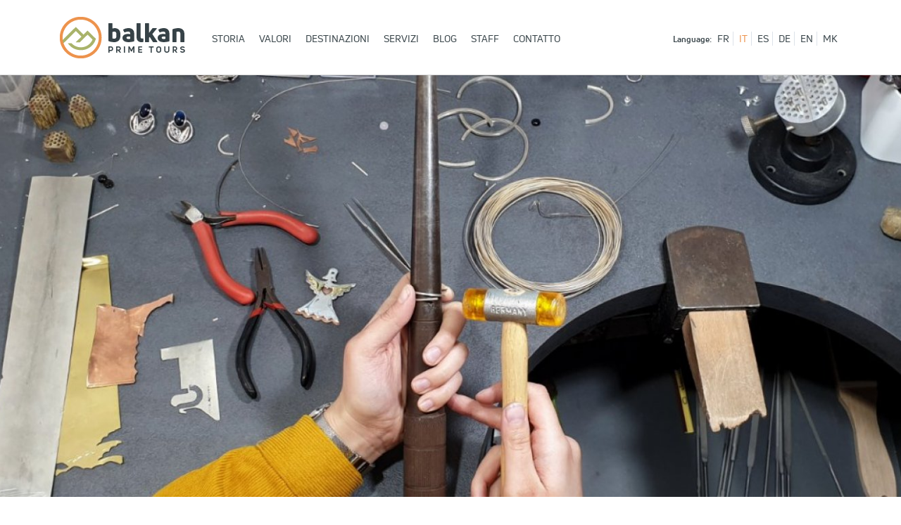

--- FILE ---
content_type: text/html; charset=UTF-8
request_url: https://www.balkanprime.tours/it/blog/article/non-avrei-mai-immaginato-di-tenere-una-bottega-artigiana-nel-vecchio-bazar-nel-cuore-di-skopje
body_size: 5348
content:
<!DOCTYPE html>
<html dir="auto" lang="it">
    <head>
        <title>Non avrei mai immaginato di tenere una bottega artigiana nel Vecchio Bazar nel cuore di Skopje — Blog — Balkan Prime Tours | B2B Culture &amp; Adventure Tour Operator</title>
        
            

<meta charset="UTF-8">
<meta http-equiv="X-UA-Compatible" content="IE=edge">
<meta name="viewport" content="width=device-width, initial-scale=1.0, maximum-scale=1.0, user-scalable=0" />
<meta name="author" content="N8">

<meta name="mobile-web-app-capable" content="yes">
<meta name="apple-mobile-web-app-capable" content="yes">

<meta name="robots" content="index,follow" />
<meta name="keywords" content="" />
<meta name="description" content="Le storie di successo possono nascere anche ai tempi della pandemia. Ne è prova la storia di Alexandra, la ragazza che recentemente ha deciso di aprire la propria bottega artigiana nel Vecchio Bazar di Skopje dove produce e vende oggetti artigianali in filigrana.È un grande piacere per noi presentarvi Alexandra, una grande amante di ciò che offre la storia infinita del bazar, le strade strette, i negozi e il modo in cui vive il Vecchio Bazar." />


<meta name="theme-color" content="#FFFFFF">
<meta name="msapplication-navbutton-color" content="#FFFFFF">
<meta name="apple-mobile-web-app-status-bar-style" content="#FFFFFF">

<!-- Favicon settings -->
<link rel="apple-touch-icon" href="/public/assets/images/favicon/apple/icon-57x57.png" sizes="57x57">
<link rel="apple-touch-icon" href="/public/assets/images/favicon/apple/icon-60x60.png" sizes="60x60">
<link rel="apple-touch-icon" href="/public/assets/images/favicon/apple/icon-72x72.png" sizes="72x72">
<link rel="apple-touch-icon" href="/public/assets/images/favicon/apple/icon-76x76.png" sizes="76x76">
<link rel="apple-touch-icon" href="/public/assets/images/favicon/apple/icon-114x114.png" sizes="114x114">
<link rel="apple-touch-icon" href="/public/assets/images/favicon/apple/icon-120x120.png" sizes="120x120">
<link rel="apple-touch-icon" href="/public/assets/images/favicon/apple/icon-144x144.png" sizes="144x144">
<link rel="apple-touch-icon" href="/public/assets/images/favicon/apple/icon-152x152.png" sizes="152x152">
<link rel="apple-touch-icon" href="/public/assets/images/favicon/apple/icon-180x180.png" sizes="180x180">

<link rel="icon" type="image/png" href="/public/assets/images/favicon/android/icon-192x192.png" sizes="192x192">
<link rel="icon" type="image/png" href="/public/assets/images/favicon/favicon-96x96.png" sizes="96x96">
<link rel="icon" type="image/png" href="/public/assets/images/favicon/favicon-32x32.png" sizes="32x32">
<link rel="icon" type="image/png" href="/public/assets/images/favicon/favicon-16x16.png" sizes="16x16">

<link rel="manifest" href="/manifest.json?version=1.0.2.35">

<meta name="msapplication-TileColor" content="#FFFFFF">
<meta name="msapplication-TileImage" content="/public/assets/images/favicon/microsoft/icon-144x144.png">

    <link rel="canonical" href="https://www.balkanprime.tours/it/blog/article/non-avrei-mai-immaginato-di-tenere-una-bottega-artigiana-nel-vecchio-bazar-nel-cuore-di-skopje" />

            <meta property="og:type" content="website"/>
            <meta property="og:image" content="http://www.balkanprime.tours/public/cache/blog-article-non-avrei-mai-immaginato-di-tenere-una-bottega-artigiana-nel-vecchio-bazar-nel-cuore-di-skopje-1614846511-1980x620.jpg"/>
            <meta property="og:description" content="Le storie di successo possono nascere anche ai tempi della pandemia. Ne è prova la storia di Alexandra, la ragazza che recentemente ha deciso di aprire la propria bottega artigiana nel Vecchio Bazar di Skopje dove produce e vende oggetti artigianali in filigrana.È un grande piacere per noi presentarvi Alexandra, una grande amante di ciò che offre la storia infinita del bazar, le strade strette, i negozi e il modo in cui vive il Vecchio Bazar."/>
            <meta property="og:site_name" content="Balkan Prime"/>
            <meta property="og:url" content="http://www.balkanprime.tours/it/blog/article/non-avrei-mai-immaginato-di-tenere-una-bottega-artigiana-nel-vecchio-bazar-nel-cuore-di-skopje"/>
            <meta property="og:title" content="Non avrei mai immaginato di tenere una bottega artigiana nel Vecchio Bazar nel cuore di Skopje"/>
    
<!-- Fonts -->
<link rel="stylesheet" type="text/css" href="//fonts.googleapis.com/css?family=Roboto:300,400,400italic,500,700" />
<link rel="stylesheet" type="text/css" href="/public/assets/fonts/uni-neue/style.css?version=1.0.2.35" />

<!-- Styles: Libraries -->
<link rel="stylesheet" type="text/css" href="/public/assets/styles/libs/bootstrap/3.2.0/bootstrap.css?version=1.0.2.35" />
<link rel="stylesheet" type="text/css" href="/public/assets/styles/libs/swiper/4.5.0/swiper.min.css?version=1.0.2.35" />
<link rel="stylesheet" type="text/css" href="/public/assets/styles/libs/swiperbox/1.4.4/swipebox.min.css?version=1.0.2.35" />

<!-- Styles: Theme -->
<link rel="stylesheet" type="text/css" href="/public/assets/styles/application.css?version=1.0.2.35" />

<!-- Styles: Assets -->

<script>
    /**
     * Register service workers
     */
    (function (document, navigator, standalone) {
        var _version = '1.0.2.35';

        if ('serviceWorker' in navigator) {
            window.addEventListener('load', function () {
                navigator.serviceWorker.register('/services-workers.js?version=' + _version).then(function (registration) {
                    //console.log('ServiceWorker registration successful with scope: ', registration.scope);
                }).catch(function (whut) {
                    //console.log('ServiceWorker registration failed: ', whut);
                });
            });
        }
    })(document, window.navigator, 'standalone');
</script>    </head>
    
    <body class="">
        <header>
            <section class="header">
    <div class="container">
        <div class="row">
            <div class="col-xs-12">
                <div class="navigation-content-desktop">
                    <nav class="navbar">
                        <a class="navbar-brand" href="/">
                            <img src="/public/assets/images/logos/header.png" alt="" title="" />
                        </a>

                        <div class="collapse navbar-collapse">
                            <ul class="nav navbar-nav">
                                
    <li class="">
        <a href="/it/#foundation">
            Storia        </a>
    </li>
    

<li class="">
    <a href="/it/#values">
        Valori    </a>
</li>

<li class="">
    <a href="/it/#destinations">
        Destinazioni    </a>
</li>

<li class="">
    <a href="/it/#services">
        Servizi    </a>
</li>

<li class="active ">
         <a href="/it/blog">
        Blog    </a>
</li>

<li class="">
    <a href="/it/#team">
        Staff    </a>
</li>

<li class="">
    <a href="/it/#contact">
        Contatto    </a>
</li>                            </ul>
                        </div>
                    </nav>
                    
                    <div class="language-switcher pull-right hidden-xs">
                        <strong class="hidden-sm hidden-xs hidden-md">
    Language:
</strong>

    <a href="/index/language/fr" class="language-item " alt="Francese">
        FR    </a>
    <a href="/index/language/it" class="language-item active" alt="Italiana">
        IT    </a>
    <a href="/index/language/es" class="language-item " alt="Spagnola">
        ES    </a>
    <a href="/index/language/de" class="language-item " alt="German">
        DE    </a>
    <a href="/index/language/en" class="language-item " alt="Inglese">
        EN    </a>
    <a href="/index/language/mk" class="language-item " alt="Macedone">
        MK    </a>
                    </div>
                </div>
                
                
                
                <button type="button" class="navbar-toggle collapsed toggle-mobile-navigation" data-toggle="collapse" data-target="#mobile-navigation" aria-expanded="false">
                    <span class="sr-only">Toggle navigation</span>
                    <span class="icon-bar"></span>
                    <span class="icon-bar"></span>
                    <span class="icon-bar"></span>
                </button>
                
                <div class="navigation-content-mobile hidden-lg hidden-md hidden-sm">
                    <nav class="navbar">
                        <div class="collapse navbar-collapse" id="mobile-navigation">
                            <ul class="nav navbar-nav">
                                
    <li class="">
        <a href="/it/#foundation">
            Storia        </a>
    </li>
    

<li class="">
    <a href="/it/#values">
        Valori    </a>
</li>

<li class="">
    <a href="/it/#destinations">
        Destinazioni    </a>
</li>

<li class="">
    <a href="/it/#services">
        Servizi    </a>
</li>

<li class="active ">
         <a href="/it/blog">
        Blog    </a>
</li>

<li class="">
    <a href="/it/#team">
        Staff    </a>
</li>

<li class="">
    <a href="/it/#contact">
        Contatto    </a>
</li>                                
                                <li>
                                    <div class="language-switcher">
                                        <strong class="hidden-sm hidden-xs hidden-md">
    Language:
</strong>

    <a href="/index/language/fr" class="language-item " alt="Francese">
        FR    </a>
    <a href="/index/language/it" class="language-item active" alt="Italiana">
        IT    </a>
    <a href="/index/language/es" class="language-item " alt="Spagnola">
        ES    </a>
    <a href="/index/language/de" class="language-item " alt="German">
        DE    </a>
    <a href="/index/language/en" class="language-item " alt="Inglese">
        EN    </a>
    <a href="/index/language/mk" class="language-item " alt="Macedone">
        MK    </a>
                                    </div>
                                </li>
                            </ul>
                        </div>
                    </nav>
                </div>
            </div>
        </div>
    </div>
    
    <div class="navigation-sidebar hidden-sm hidden-xs hidden-md" data-element="sidebar-navigation">
        <ul>
            
            
                <li>
                    <a class="icon-foundation" href="/it/#foundation">
                        Storia                    </a>
                </li>
                
                        
            
            <li>
                <a class="icon-values" href="/it/#values">
                    Valori                </a>
            </li>
            
            <li>
                <a class="icon-destinations" href="/it/#destinations">
                    Destinazioni                </a>
            </li>

            <li>
                <a class="icon-services" href="/it/#services">
                    Servizi                </a>
            </li>

            <li>
                <a class="icon-blog" href="/it/blog">
                    Blog                </a>
            </li>

            <li>
                <a class="icon-team" href="/it/#team">
                    Staff                </a>
            </li>

            <li>
                <a class="icon-contact" href="/it/#contact">
                    Contatto                </a>
            </li>
        </ul>
    </div>
</section>        </header>
        
        <section class="main">
                    
            <div class="component-article-heading">
            <div class="component-content hidden-xs" style="background-image: url('/public/cache/blog-article-non-avrei-mai-immaginato-di-tenere-una-bottega-artigiana-nel-vecchio-bazar-nel-cuore-di-skopje-1614846511-1980x620.jpg');">
                <div class="hidden">
                                            <div class="component-article-category">
                            <span>
                                Intervista con Aleksandra Atanasovska                            </span>
                        </div>
                                        
                    <div class="component-article-heading-title">
                        <span>
                            Non avrei mai immaginato di tenere una bottega artigiana nel Vecchio Bazar nel cuore di Skopje                        </span>
                    </div>
                    
                                            <div class="component-article-author">
                            Autore: 
                            
                            <span>
                                Gjorgje Kamov                            </span>
                        </div>
                                    </div>
            </div>
            
            <div class="component-content hidden-lg hidden-md hidden-sm" style="background-image: url('/public/cache/blog-article-non-avrei-mai-immaginato-di-tenere-una-bottega-artigiana-nel-vecchio-bazar-nel-cuore-di-skopje-1614846511-1024x620.jpg');">
                <div class="hidden">
                                            <div class="component-article-category">
                            <span>
                                Intervista con Aleksandra Atanasovska                            </span>
                        </div>
                                        
                    <div class="component-article-heading-title">
                        <span>
                            Non avrei mai immaginato di tenere una bottega artigiana nel Vecchio Bazar nel cuore di Skopje                        </span>
                    </div>
                    
                                            <div class="component-article-author">
                            Autore                            
                            <span>
                                Gjorgje Kamov                            </span>
                        </div>
                                    </div>
            </div>
        </div>
    
<div class="component-article-content">
    <div class="component-content">
        <div class="container">
            <div class="row">
                <div class="col-xs-12">
                    <div class="heading-title">
                        <span>
                            Non avrei mai immaginato di tenere una bottega artigiana nel Vecchio Bazar nel cuore di Skopje                        </span>
                    </div>
                    
                    <p>Le storie di successo possono nascere anche ai tempi della pandemia. Ne &egrave; prova la storia di Alexandra, la ragazza che recentemente ha deciso di aprire la propria bottega artigiana nel Vecchio Bazar di Skopje dove produce e vende oggetti artigianali in filigrana.</p>

<p>&Egrave; un grande piacere per noi presentarvi Alexandra, una grande amante di ci&ograve; che offre la storia infinita del bazar, le strade strette, i negozi e il modo in cui vive il Vecchio Bazar.</p>

<p>&nbsp;</p>

<p style="text-align: center;"><img alt="" src="https://live.staticflickr.com/65535/50992601776_aa25b6878f_o_d.jpg" style="width: 1447px; height: 1600px;" /></p>

<p style="text-align: center;">&nbsp;</p>

<p>Da studentessa, Alexandra ha deciso di iniziare con la sua formazione per la filigrana. Dice che questo mestiere l&#39;ha sempre affascinata.</p>

<p>Nel suo piccolo negozio / bottega artigiana, c&#39;&egrave; una piccola scrivania con piccolissimi attrezzi indispensabili per la produzione dei&nbsp;gioielli. La bottega artigiana &egrave; stata ufficialmente&nbsp; aperta a dicembre 2020, pertanto possiamo dire che questa storia ha iniziato a svilupparsi molto bene durante la pandemia.</p>

<p>&nbsp;</p>

<p style="text-align: center;"><img alt="" src="https://live.staticflickr.com/65535/50992601651_22708d13a5_o_d.jpg" style="width: 1592px; height: 1600px;" /></p>

<p style="text-align: center;">&nbsp;</p>

<p>Durante i corsi di formazione, impara a conoscere bene il mestiere , ma dice che la persona che ha contributo di pi&ugrave; al miglioramento delle sue conoscenze e della sua tecnica &egrave; stato un gioielliere, il cui negozio si trova anche nel Vecchio Bazar. Secondo lei, il trasferimento delle conoscenze e del mestiere dagli anziani ai giovani &egrave; un momento importante per conservare la tradizione.</p>

<p>La sua passione per la filigrana esiste da molto tempo. Alexandra dice che da bambina era entusiasta di camminare per le strade del bazar, senza nemmeno immaginare che un giorno la storia di <a href="https://www.facebook.com/morphojewellery">MORPHO</a> (nome della sua bottega) si evolver&agrave; qui.</p>

<p>Per lei la bellezza del bazar sta nelle strette e piccole botteghe artigiane, nei negozi di antiquariato attraverso le strade intrecciate che coprono un&#39;area di 6m2, 8m2, 10m2, diversa dalla tendenza odierna di acquistare prodotti di marca da enormi negozi nei centri commerciali.</p>

<p>&nbsp;</p>

<p style="text-align: center;"><img alt="" src="https://live.staticflickr.com/65535/50992719392_617e5577b2_o_d.jpg" style="width: 1600px; height: 1600px;" /></p>

<p style="text-align: center;">&nbsp;</p>

<p>Descrive il lavoro come piuttosto creativo, il che richiede devozione. Ama il momento del gioco tra il fuoco e i fili d&#39;argento. Essendo una studentessa di architettura, dice che la produzione dei gioielli, la forma, il design e scoprendo come collegare tutti i pezzi nel loro insieme &egrave; come una &ldquo;piccola&rdquo; architettura per lei.</p>

<p>Alexandra produce filigrane per le loro autenticit&agrave;, le loro unicit&agrave;, le loro delicatezze e la possibilit&agrave; di collegarsi alla lunga storia e tradizione coltivata dagli anziani, nonch&egrave; per il senso di identit&agrave; che viene suscitato nelle persone.</p>

<p>Durante il suo lavoro, Alexandra afferma di voler rompere lo stereotipo secondo cui la filigrana &egrave; un gioiello per donne anziane, producendo modelli pi&ugrave; moderni che si adattano al gusto dei giovani d&rsquo;oggi.</p>

<p>&nbsp;</p>

<p style="text-align: center;"><img alt="" src="https://live.staticflickr.com/65535/50991906818_9d37a7e8f3_o_d.jpg" style="width: 1512px; height: 1601px;" /></p>

<p style="text-align: center;">&nbsp;</p>

<p>Aggiunge che riceve sostegno da tutte le parti. I giovani riconoscono i suoi modelli e la sua storia incoraggia molte ragazze a indossare pezzi unici in filigrana e persino a partecipare alla creazione del proprio pezzo.</p>

<p>L&#39;argento &egrave; spesso integrato con altri metalli come ottone, rame, oro e pietre semipreziose che conferiscono alla filigrana una dimensione completamente nuova.</p>

<p>Il vecchio bazar di Skopje &egrave; molto famoso per i numerosi artigiani che hanno dedicato la loro vita nelle loro piccole botteghe artigiane. I turisti stranieri mettono il bazar al primo posto quando visitano Skopje, perch&eacute; come si suol dire, questo &egrave; il cuore della citt&agrave;.</p>

<p>&nbsp;</p>

<p style="text-align: center;"><img alt="" src="https://live.staticflickr.com/65535/50992601696_cf79687b47_o_d.jpg" style="width: 1127px; height: 1601px;" /></p>
                </div>
            </div>
        </div>
    </div>
</div>        </section>
        
        <footer>
                    </footer>
        
        <!-- SCRIPTS -->
        <!-- Global site tag (gtag.js) - Google Analytics -->
<script async src="https://www.googletagmanager.com/gtag/js?id=UA-136593792-1"></script>
<script>
    window.dataLayer = window.dataLayer || [];
    function gtag(){dataLayer.push(arguments);}
    gtag('js', new Date());
    gtag('config', 'UA-136593792-1');
</script>

<!-- Scripts: Libraries -->
<script type="text/javascript" src="/public/assets/scripts/libs/jquery/1.11.1/jquery.min.js?version=1.0.2.35"></script>
<script type="text/javascript" src="/public/assets/scripts/libs/bootstrap/3.2.0/bootstrap.min.js?version=1.0.2.35"></script>
<script type="text/javascript" src="/public/assets/scripts/libs/swiper/4.5.0/swiper.min.js?version=1.0.2.35"></script>
<script type="text/javascript" src="/public/assets/scripts/libs/swiperbox/1.4.4/swipebox.min.js?version=1.0.2.35"></script>

<script type="text/javascript" src="/public/assets/scripts/libs/noty/2.2.6/noty.js?version=1.0.2.35"></script>
<script type="text/javascript" src="/public/assets/scripts/libs/noty/2.2.6/layouts/top.js?version=1.0.2.35"></script>
<script type="text/javascript" src="/public/assets/scripts/libs/noty/2.2.6/layouts/inline.js?version=1.0.2.35"></script>
<script type="text/javascript" src="/public/assets/scripts/libs/noty/2.2.6/themes/forge.js?version=1.0.2.35"></script>

<!-- Scripts: Application - Custom -->
<script type="text/javascript" src="/public/assets/scripts/application.js?version=1.0.2.35"></script>

<!-- Scripts: External -->
<script src="https://maps.googleapis.com/maps/api/js?key=AIzaSyDiczZRoem69pylIdWjF5MIHH8ycEHjut8&callback=initMaps&language=it" async defer></script>

<!--<script src="//code.tidio.co/llcrtz70gkm7rm9tcxzyo0sgpj1fl639.js" async defer></script>-->

<!--Start of Tawk.to Script-->
<!--
<script type="text/javascript">
var Tawk_API=Tawk_API||{}, Tawk_LoadStart=new Date();
(function(){
var s1=document.createElement("script"),s0=document.getElementsByTagName("script")[0];
s1.async=true;
s1.src='https://embed.tawk.to/62ed070b37898912e9616a11/1g9mu71ii';
s1.charset='UTF-8';
s1.setAttribute('crossorigin','*');
s0.parentNode.insertBefore(s1,s0);
})();
</script>
-->
<!--End of Tawk.to Script-->

<!-- Brevo Conversations {literal} -->
<script>
    (function(d, w, c) {
        w.BrevoConversationsID = '5ecd4f2a91c8e5ac5a1b02b7';
        w[c] = w[c] || function() {
            (w[c].q = w[c].q || []).push(arguments);
        };
        var s = d.createElement('script');
        s.async = true;
        s.src = 'https://conversations-widget.brevo.com/brevo-conversations.js';
        if (d.head) d.head.appendChild(s);
    })(document, window, 'BrevoConversations');
</script>
<!-- /Brevo Conversations {/literal} -->


<!-- Scripts: Assets -->
         
        <!-- NOTIFICATIONS -->
            <script defer src="https://static.cloudflareinsights.com/beacon.min.js/vcd15cbe7772f49c399c6a5babf22c1241717689176015" integrity="sha512-ZpsOmlRQV6y907TI0dKBHq9Md29nnaEIPlkf84rnaERnq6zvWvPUqr2ft8M1aS28oN72PdrCzSjY4U6VaAw1EQ==" data-cf-beacon='{"version":"2024.11.0","token":"6ada2707f71142279378ce7e32f40e5a","r":1,"server_timing":{"name":{"cfCacheStatus":true,"cfEdge":true,"cfExtPri":true,"cfL4":true,"cfOrigin":true,"cfSpeedBrain":true},"location_startswith":null}}' crossorigin="anonymous"></script>
</body>
</html>

--- FILE ---
content_type: text/css
request_url: https://www.balkanprime.tours/public/assets/fonts/uni-neue/style.css?version=1.0.2.35
body_size: 236
content:
@font-face {
    font-family: 'Uni Neue';
    src: url('fontfabric-uni-neue-regular.eot');
    src: url('fontfabric-uni-neue-regular.eot?#iefix') format('embedded-opentype'),
         url('fontfabric-uni-neue-regular.woff2') format('woff2'),
         url('fontfabric-uni-neue-regular.woff') format('woff'),
         url('fontfabric-uni-neue-regular.ttf') format('truetype'),
         url('fontfabric-uni-neue-regular.svg#uni_neueregular') format('svg');
    font-weight: normal;
    font-style: normal;
}
@font-face {
    font-family: 'Uni Neue';
    src: url('fontfabric-uni-neue-regular-italic.eot');
    src: url('fontfabric-uni-neue-regular-italic.eot?#iefix') format('embedded-opentype'),
         url('fontfabric-uni-neue-regular-italic.woff2') format('woff2'),
         url('fontfabric-uni-neue-regular-italic.woff') format('woff'),
         url('fontfabric-uni-neue-regular-italic.ttf') format('truetype'),
         url('fontfabric-uni-neue-regular-italic.svg#uni_neueregular_italic') format('svg');
    font-weight: normal;
    font-style: italic;
}

@font-face {
    font-family: 'Uni Neue';
    src: url('fontfabric-uni-neue-bold.eot');
    src: url('fontfabric-uni-neue-bold.eot?#iefix') format('embedded-opentype'),
         url('fontfabric-uni-neue-bold.woff2') format('woff2'),
         url('fontfabric-uni-neue-bold.woff') format('woff'),
         url('fontfabric-uni-neue-bold.ttf') format('truetype'),
         url('fontfabric-uni-neue-bold.svg#uni_neuebold') format('svg');
    font-weight: bold;
    font-style: normal;
}
@font-face {
    font-family: 'Uni Neue';
    src: url('fontfabric-uni-neue-bold-italic.eot');
    src: url('fontfabric-uni-neue-bold-italic.eot?#iefix') format('embedded-opentype'),
         url('fontfabric-uni-neue-bold-italic.woff2') format('woff2'),
         url('fontfabric-uni-neue-bold-italic.woff') format('woff'),
         url('fontfabric-uni-neue-bold-italic.ttf') format('truetype'),
         url('fontfabric-uni-neue-bold-italic.svg#uni_neuebold_italic') format('svg');
    font-weight: bold;
    font-style: italic;
}
@font-face {
    font-family: 'Uni Neue';
    src: url('fontfabric-uni-neue-thin.eot');
    src: url('fontfabric-uni-neue-thin.eot?#iefix') format('embedded-opentype'),
         url('fontfabric-uni-neue-thin.woff2') format('woff2'),
         url('fontfabric-uni-neue-thin.woff') format('woff'),
         url('fontfabric-uni-neue-thin.ttf') format('truetype'),
         url('fontfabric-uni-neue-thin.svg#uni_neuethin') format('svg');
    font-weight: 100;
    font-style: normal;
}
@font-face {
    font-family: 'Uni Neue';
    src: url('fontfabric-uni-neue-thin-italic.eot');
    src: url('fontfabric-uni-neue-thin-italic.eot?#iefix') format('embedded-opentype'),
         url('fontfabric-uni-neue-thin-italic.woff2') format('woff2'),
         url('fontfabric-uni-neue-thin-italic.woff') format('woff'),
         url('fontfabric-uni-neue-thin-italic.ttf') format('truetype'),
         url('fontfabric-uni-neue-thin-italic.svg#uni_neuethin_italic') format('svg');
    font-weight: 100;
    font-style: italic;
}
@font-face {
    font-family: 'Uni Neue';
    src: url('fontfabric-uni-neue-light.eot');
    src: url('fontfabric-uni-neue-light.eot?#iefix') format('embedded-opentype'),
         url('fontfabric-uni-neue-light.woff2') format('woff2'),
         url('fontfabric-uni-neue-light.woff') format('woff'),
         url('fontfabric-uni-neue-light.ttf') format('truetype'),
         url('fontfabric-uni-neue-light.svg#uni_neuelight') format('svg');
    font-weight: 300;
    font-style: normal;
}
@font-face {
    font-family: 'Uni Neue';
    src: url('fontfabric-uni-neue-light-italic.eot');
    src: url('fontfabric-uni-neue-light-italic.eot?#iefix') format('embedded-opentype'),
         url('fontfabric-uni-neue-light-italic.woff2') format('woff2'),
         url('fontfabric-uni-neue-light-italic.woff') format('woff'),
         url('fontfabric-uni-neue-light-italic.ttf') format('truetype'),
         url('fontfabric-uni-neue-light-italic.svg#uni_neuelight_italic') format('svg');
    font-weight: 300;
    font-style: italic;
}
@font-face {
    font-family: 'Uni Neue';
    src: url('fontfabric-uni-neue-heavy.eot');
    src: url('fontfabric-uni-neue-heavy.eot?#iefix') format('embedded-opentype'),
         url('fontfabric-uni-neue-heavy.woff2') format('woff2'),
         url('fontfabric-uni-neue-heavy.woff') format('woff'),
         url('fontfabric-uni-neue-heavy.ttf') format('truetype'),
         url('fontfabric-uni-neue-heavy.svg#uni_neueheavy') format('svg');
    font-weight: 600;
    font-style: normal;
}
@font-face {
    font-family: 'Uni Neue';
    src: url('fontfabric-uni-neue-heavy-italic.eot');
    src: url('fontfabric-uni-neue-heavy-italic.eot?#iefix') format('embedded-opentype'),
         url('fontfabric-uni-neue-heavy-italic.woff2') format('woff2'),
         url('fontfabric-uni-neue-heavy-italic.woff') format('woff'),
         url('fontfabric-uni-neue-heavy-italic.ttf') format('truetype'),
         url('fontfabric-uni-neue-heavy-italic.svg#uni_neueheavy_italic') format('svg');
    font-weight: 600;
    font-style: italic;
}
@font-face {
    font-family: 'Uni Neue';
    src: url('fontfabric-uni-neue-black.eot');
    src: url('fontfabric-uni-neue-black.eot?#iefix') format('embedded-opentype'),
         url('fontfabric-uni-neue-black.woff2') format('woff2'),
         url('fontfabric-uni-neue-black.woff') format('woff'),
         url('fontfabric-uni-neue-black.ttf') format('truetype'),
         url('fontfabric-uni-neue-black.svg#uni_neueblack') format('svg');
    font-weight: 800;
    font-style: normal;
}
@font-face {
    font-family: 'Uni Neue';
    src: url('fontfabric-uni-neue-black-italic.eot');
    src: url('fontfabric-uni-neue-black-italic.eot?#iefix') format('embedded-opentype'),
         url('fontfabric-uni-neue-black-italic.woff2') format('woff2'),
         url('fontfabric-uni-neue-black-italic.woff') format('woff'),
         url('fontfabric-uni-neue-black-italic.ttf') format('truetype'),
         url('fontfabric-uni-neue-black-italic.svg#uni_neueblack_italic') format('svg');
    font-weight: 800;
    font-style: italic;
}

--- FILE ---
content_type: text/css
request_url: https://www.balkanprime.tours/public/assets/styles/application.css?version=1.0.2.35
body_size: 5202
content:
* {
    margin: 0px; 
    padding: 0px;
    outline: none;
}
*:focus {
    outline: none !important;
}
html, body {
    width: 100%;
    height: 100%;
    font-size: 12px;
    color: #364247;
    font-family: 'Uni Neue', Helvetica;
}

@media (max-width: 991px) {
    header {
        min-height: 60px;
    }
    section.header {
        position: fixed;
        z-index: 10;
        width: 100%;
        background: white;
    }
}

/* ELEMENTS */
a {
    color: #364247;
    text-decoration: underline;
}

/* SECTION ELEMENTS */
section {
    display: block;
}

/* SECTION HEADER */
section.header {
    border-bottom: 1px solid #DCDCDC;
    box-shadow: 0px 1px 3px rgba(0, 0, 0, 0.1);
}
section.header .navbar {
    min-height: 0px;
    margin-bottom: 0px;
    border: none;
}
section.header .navbar .navbar-brand {
    height: auto;
    padding: 0px 25px 0px 0px;
}
section.header .language-switcher {
    color: #364247;
}
section.header .navigation-content-desktop .language-switcher {
    top: 45px;
    right: 15px;
    position: absolute;
}
section.header .navigation-content-mobile .language-switcher {
    padding: 25px 5px 25px 5px;
}
section.header .language-switcher a {
    color: #364247;
    font-size: 14px;
    padding: 0px 5px;
    display: inline-block;
    text-decoration: none;
    border-right: 1px solid #DDE2E9;
}
section.header .language-switcher a.active, section.header .language-switcher a:hover, section.header .language-switcher a:active {
    color: #ED934D;
}
section.header .language-switcher a:last-child {
    border-right: none;
}
section.header .navbar-nav {
    margin-top: 30px;
}
section.header .nav > li > a {
    color: #364247;
    font-size: 14px;
    font-weight: normal;
    text-decoration: none;
    text-transform: uppercase;
    padding: 15px 10px;
}
section.header .nav > li > a:hover, section.header .nav > li > a:focus {
    color: #ED934D;
    background: transparent;
}
section.header .toggle-mobile-navigation {
    position: absolute;
    top: 5px;
    right: 0px;
    margin-right: 0px;
}
section.header .toggle-mobile-navigation .icon-bar {
    background: #364247;
}
section.header .toggle-mobile-navigation:hover .icon-bar, 
section.header .toggle-mobile-navigation:not(.collapsed) .icon-bar {
    background: #ED934D
}
section.header .navigation-content-mobile .navbar-nav {
    margin: 0px 0px 0px 0px;
}
section.header .navigation-content-mobile .navbar-collapse {
    padding-left: 0px;
    padding-right: 0px;
}
section.header .navigation-content-mobile .nav > li {
    border-bottom: 1px solid #F0F0F0;
}
section.header .navigation-content-mobile .nav > li:last-child {
    border-bottom: none;
}
section.header .navigation-content-mobile .nav > li > a {
    padding: 10px 10px 10px 10px;
}
@media (max-width: 1199px) {
    section.header .nav > li > a {
        font-size: 12px;
        padding: 15px 10px;
    }
    section.header .language-switcher a {
        font-size: 12px;
    }
}
@media (max-width: 991px) {
    section.header .navbar .navbar-brand img {
        height: 60px;
    }
}

/* SECTION SIDEBAR NAVIGATION */
.navigation-sidebar {
    z-index: 9;
    position: fixed;
    top: 150px;
    left: -250px;
    display: none;
    transition: 0.5s;
    background: #F0F0F0;
    border: 1px solid #CECECE;
    border-left: none;
    padding: 15px 25px 15px 15px;
}
.page-index .navigation-sidebar {
    display: block;
}
.navigation-sidebar.active {
    left: 0px;
}
.navigation-sidebar ul, .navigation-sidebar ul li {
    margin: 0px;
    padding: 0px;
}
.navigation-sidebar ul li {
    display: block;
    list-style: none;
}
.navigation-sidebar ul li {
    padding: 3px 0px 3px 0px;
}
.navigation-sidebar ul li a {
    font-size: 10px;
    color: #364247;
    display: block;
    font-weight: bold;
    text-decoration: none;
    text-transform: uppercase;
    background-image: url("../images/icons/sprite-sidebar.png");
    background-position: 100px 100px;
    background-repeat: no-repeat;
    padding: 17px 0px 17px 60px;
}
.navigation-sidebar ul li a:hover {
    color: #ED934D;
}
.navigation-sidebar ul li a.icon-foundation {
    background-position: 0px -16px;
}
.navigation-sidebar ul li a.icon-values {
    background-position: 0px -79px;
}
.navigation-sidebar ul li a.icon-destinations {
    background-position: 0px -142px;
}
.navigation-sidebar ul li a.icon-services {
    background-position: 0px -210px;
}
.navigation-sidebar ul li a.icon-blog {
    background-position: 0px -276px;
}
.navigation-sidebar ul li a.icon-team {
    background-position: 0px -336px;
}
.navigation-sidebar ul li a.icon-contact {
    background-position: 0px -390px;
}

/* COMPONENT: CAROUSEL MAIN */
.component-carousel-main {
    margin: 0px;
    padding: 0px;
    display: block;
}
.component-carousel-main img {
    width: 100%;
}
.component-carousel-main-parallax-wrapper {
    height: 1000px;
    overflow: hidden;
}
.component-carousel-main-parallax {
    margin: 0px;
    padding: 0px;
    height: 1067px;
    display: block;
    overflow: hidden;
    position: relative;
    margin-top: -40px;
}
.component-carousel-main-parallax .item-parallax {
    width: 100%;
    height: 100%;
    position: absolute;
    transition: all 0.1s linear;
    background-repeat: no-repeat;
    background-position: center center;
    background-size: 100% 100%;
}
.component-carousel-main-parallax .item-parallax.item-girl {
    z-index: 6;
    background-image: url('../images/slideshows/main/parallax/girl.png');
}
.component-carousel-main-parallax .item-parallax.item-tree {
    z-index: 5;
    background-image: url('../images/slideshows/main/parallax/tree.png');
}
.component-carousel-main-parallax .item-parallax.item-monastery {
    z-index: 4;
    background-image: url('../images/slideshows/main/parallax/monastery.png');
}
.component-carousel-main-parallax .item-parallax.item-mountains {
    z-index: 3;
    background-image: url('../images/slideshows/main/parallax/mountains.png');
}
.component-carousel-main-parallax .item-parallax.item-water {
    z-index: 2;
    background-image: url('../images/slideshows/main/parallax/water.png');
}
.component-carousel-main-parallax .item-parallax.item-clouds {
    z-index: 1;
    background-image: url('../images/slideshows/main/parallax/clouds.png');
}

/* COMPONENT: INDEX FOUNDATION */
.component-foundation {
    padding: 50px 0px;
}
.component-foundation .component-container {
    min-height: 650px;
    padding: 0px 0px 0px 350px;
    background: transparent url("../images/backgrounds/index/foundation/timeline-large.png") top left no-repeat;
}
.component-foundation .component-heading {
    font-size: 36px;
    font-weight: 600;
    padding: 0px 0px 15px 0px;
    text-transform: uppercase;
}
.component-foundation .component-content {
    font-size: 16px;
}
.component-foundation .component-content p {
    margin: 0 0 15px;
    line-height: 26px;
}
@media (max-width: 1199px) {
    .component-foundation .component-container {
        background: none;
        min-height: 0px;
        padding: 0px 0px 0px 0px;
    }
}

/* COMPONENT: INDEX VALUES */
.component-values {
    padding: 50px 0px;
}
.component-values .component-header {
    text-align: center;
    font-size: 36px;
    font-weight: 600;
    padding: 325px 0px 0px 0px;
    text-transform: uppercase;
    background: transparent url("../images/backgrounds/index/values/header-large.png") center bottom no-repeat;
}
.component-values .component-header-parallax {
    z-index: 1;
    height: 372px;
    overflow: hidden;
    position: relative;
}
.component-values .component-header-parallax .parallax-content {
    z-index: 1;
    width: 100%;
    height: 371px;
    position: absolute;
    overflow: hidden;
}
.component-values .component-header-parallax .parallax-content .parallax-items {
    width: 100%;
    height: 100%;
    position: relative;
    overflow: hidden;
}
.component-values .component-header-parallax .parallax-content .parallax-items > div {
    width: 100%;
    height: 371px;
}
.component-values .component-header-parallax .parallax-content .parallax-items .paralax-item {
    top: 0px;
    z-index: 1;
    position: absolute;
    background-position: center center;
}
.component-values .component-header-parallax .parallax-content .parallax-items .paralax-item.sun {
    transform: translateY(265px);
}
.component-values .component-header-parallax .parallax-overlay {
    z-index: 2;
    width: 100%;
    height: 372px;
    position: absolute;
    background: transparent url("../images/backgrounds/index/values/parallax/mountain.png") center 1px no-repeat;
}
.component-values .component-header-parallax .parallax-heading {
    z-index: 3;
    width: 100%;
    bottom: 0px;
    position: absolute;
    text-align: center;
    font-size: 36px;
    font-weight: 600;
    text-transform: uppercase;
}
.component-values .component-content {
    font-size: 16px;
    padding: 30px 0px 0px 0px;
}
.component-values .component-content .values-slogan {
    text-align: center;
    padding: 0px 0px 15px 0px;
}
.component-values .component-content .values-points {
    padding: 20px 0px 0px 0px;
}
.component-values .component-content .values-points-item {
    text-align: center;
    padding: 0px 0px 20px 0px;
}
.component-values .component-content .values-points-item .values-point-number {
    display: block;
    overflow: hidden;
    max-height: 60px;
}
.component-values .component-content .values-points-item .values-point-number > div {
    width: 80px;
    height: 80px;
    color: #FFFFFF;
    font-size: 30px;
    overflow: hidden;
    background: #ED934D;
    border-radius: 50%;
    margin: 0px auto 0px auto;
    padding: 20px 20px 20px 20px;
}
.component-values .component-content .values-points-item  .values-point-content {
    padding: 5px 25px 25px 25px;
}

/* COMPONENT: INDEX DESTINATIONS */
.component-destinations {
    padding: 50px 0px;
}
.component-destinations .component-header {
    text-align: center;
    font-size: 36px;
    font-weight: 600;
    padding: 0px 0px 0px 0px;
    text-transform: uppercase;
}
.component-destinations .component-content {
    padding: 20px 0px 20px 0px;
}
.component-destinations .component-content .destinations-items {
    display: -webkit-box;
    display: -ms-flexbox;
    display: flex;
    -ms-flex-wrap: wrap;
        flex-wrap: wrap;
           -webkit-box-align: start;
              -ms-flex-align: start;
                 align-items: flex-start;
     -webkit-box-pack: start;
        -ms-flex-pack: start;
      justify-content: flex-start;
}
.component-destinations .component-content .destinations-item {
    width: 218px;
    height: 345px;
    color: #FFFFFF;
    display: block;
    text-align: center;
    background: #F0F0F0;
    text-decoration: none;
    margin: 2px 2px 2px 2px;
    background-size: cover;
    background-repeat: no-repeat;
    background-position: center center;
}
.component-destinations .component-content .destinations-item:hover {
    background: #ED934D !important;
}
.component-destinations .component-content .destinations-item .destinations-item-content {
    width: 100%;
    height: 100%;
    display: -webkit-box;
    display: -ms-flexbox;
    display: flex;
    position: relative;
           -webkit-box-align: center;
              -ms-flex-align: center;
                 align-items: center;
     -webkit-box-pack: center;
        -ms-flex-pack: center;
      justify-content: center;    
      background: rgba(0, 0, 0, 0.3);
}
.component-destinations .component-content .destinations-item:hover .destinations-item-content {
    background: transparent;
}
.component-destinations .component-content .destinations-item .destinations-item-content .destination-title {
    font-size: 26px;
    line-height: 26px;
    font-weight: bold;
    font-style: italic;
    padding: 10px 15px 10px 15px;
}
.component-destinations .component-content .destinations-item .destinations-item-content .destination-explore {
    display: none;
    text-transform: uppercase;
    margin: -7px 0px -10px 0px;
}
.component-destinations .component-content .destinations-item:hover .destinations-item-content .destination-explore {
    display: block;
}
.component-destinations .component-content .destinations-item .destinations-item-content .destination-infographic {
    width: 100%;
    position: absolute;
}
@media (max-width: 1199px) {
    .component-destinations .component-content .destinations-item {
        width: 24.5%;
    }
}
@media (max-width: 856px) {
    .component-destinations .component-content .destinations-item {
        width: 49%;
    }
}
@media (max-width: 500px) {
    .component-destinations .component-content .destinations-item {
        width: 100%;
        height: 160px;
    }
}

/* COMPONENT: INDEX SERVICES */
.component-services {
    padding: 50px 0px;
}
.component-services .component-header {
    text-align: center;
    font-size: 36px;
    font-weight: 600;
    padding: 0px 0px 0px 0px;
    text-transform: uppercase;
}
.component-services .component-content {
    font-size: 16px;
    min-height: 2076px;
    padding: 20px 0px 20px 0px;
    background: transparent url("../images/backgrounds/index/services/path.png") center top no-repeat;
}
.component-services .component-content .service-item-wrapper {
    width: 100%;
    display: -webkit-box;
    display: -ms-flexbox;
    display: flex;
    -webkit-box-align: center;
       -ms-flex-align: center;
          align-items: center;
    min-height: 390px;
    border: 1px solid transparent;
}
.component-services .component-content .services-item {
    width: 100%;
    text-align: center;
    padding: 0px 20px 0px 20px;
    border: 1px solid transparent;
}
.component-services .component-content .services-item .services-item-header {
    font-size: 24px;
    font-weight: bold;
    text-transform: uppercase;
    padding: 0px 0px 5px 0px;
    border: 1px solid transparent;
}
.component-services .component-content .services-item .services-item-content {
    min-height: 0px;
    border: 1px solid transparent;
}
@media (max-width: 1199px) {
    .component-services .component-content {
        min-height: 0px;
        background: none;
    }
    .component-services .component-content .service-item-wrapper {
        display: block;
        min-height: 0px;
    }
    .component-services .component-content .services-item {
        margin: 0px 0px 20px 0px;
    }
}

/* COMPONENT: BLOG INDEX */
.component-blog-index {
    margin: 0px;
    padding: 0px;
    display: block;
}
.component-blog-index img {
    width: 100%;
}

/* COMPONENT: SUBSCRIBE */
.component-subscripton .component-content {
    color: white;
    background: #ED934D;
    text-align: center;
    padding: 10px;
    font-size: 14px;
}
.component-subscripton a {
    color: white;
    padding: 5px 10px;
    background: #b25208;
    display: inline-block;
    text-decoration: none;
    margin: 0px 0px 0px 20px;
}
.modal-subscription .modal-content {
    border-radius: 0px;
}
.modal-subscription .modal-content .btn {
    border-radius: 0px;
}
.modal-subscription .modal-content .form-control {
    border-radius: 0px;
}
.modal-subscription .modal-header {
    color: white;
    text-shadow: 1px 1px 3px rgba(0, 0, 0, 0.3);
    background: #ED934D;
}

/* COMPONENT: INDEX TEAM */
.component-team {
    padding: 50px 0px;
}
.component-team .component-header {
    text-align: center;
    font-size: 36px;
    font-weight: 600;
    padding: 0px 0px 0px 0px;
    text-transform: uppercase;
}
.component-team .component-content {
    padding: 20px 0px 20px 0px;
}
.component-team .component-content .team-items {
    display: -webkit-box;
    display: -ms-flexbox;
    display: flex;
    -ms-flex-wrap: wrap;
        flex-wrap: wrap;
    -webkit-box-align: center;
       -ms-flex-align: center;
           align-items: center;
    -webkit-box-pack: center;
       -ms-flex-pack: center;
     justify-content: center;
}
.component-team .component-content .team-item {
    width: 222px;
    font-size: 14px;
    min-height: 325px;
    text-align: center;
    margin: 0px 0px 20px 0px;
    padding: 0px 10px 0px 10px;
}
.component-team .component-content .team-item .employee-avatar {
    width: 195px;
    height: 195px;
    overflow: hidden;
    border-radius: 50%;
    background: #F0F0F0;
    margin: 0px auto 15px auto;
}
.component-team .component-content .team-item .employee-name {
    font-weight: bold;
    font-size: 16px;
    text-transform: uppercase;
}
.component-team .component-content .team-item .employee-position {
    font-weight: bold;
}
.component-team .component-content .team-item .employee-languages {
    
}
.component-team .component-content .team-item .separator-stars {
    color: #ED934D;
    font-size: 18px;
    letter-spacing: 1px;
}
/* COMPONENT: INDEX SHORT STORIES */
.component-stories {
    padding: 50px 0px;
}
.component-stories .component-header {
    text-align: center;
    font-size: 36px;
    font-weight: 600;
    padding: 0px 0px 0px 0px;
    text-transform: uppercase;
}
.component-stories .component-content {
    padding: 20px 0px 20px 0px;
}

.component-stories .swiper-container {
    
}
.component-stories .swiper-container .swiper-wrapper {
    padding-bottom: 50px;
}
.component-stories .swiper-container .swiper-pagination-bullet-active {
    background: #ED934D;
}
.component-stories .swiper-container .swiper-slide .story-item {
    height: 140px;
    background: #BBBBBB;
}
.component-stories .swiper-container .swiper-slide:hover .story-item {
    background: #ED934D;
}
.component-stories .swiper-container .swiper-slide .story-item .story-content {
    
}
.component-stories .swiper-container .swiper-slide .story-item .story-header {
    color: white;
    height: 40px;
    line-height: 24px;
    font-size: 14px;
    overflow: hidden;
    font-weight: bold;
    position: relative;
    padding: 10px 45px 10px 10px;
}
.component-stories .swiper-container .swiper-slide .story-item .story-header .apostrophes {
    right: 9px;
    position: absolute;
    top: 7px;
}
.component-stories .swiper-container .swiper-slide .story-item .story-body {
    padding: 15px 15px;
    background: white;
    height: 90px;
    overflow: hidden;
    margin: 0px 10px 10px 10px;
}
.component-stories .swiper-container .swiper-slide .story-item .story-body .story-comment {
    width: 100%;
    height: 100%;
    display: -webkit-box;
    display: -ms-flexbox;
    display: flex;
    -ms-flex-wrap: wrap;
        flex-wrap: wrap;
    -webkit-box-align: center;
       -ms-flex-align: center;
          align-items: center;
    -webkit-box-pack: center;
       -ms-flex-pack: center;
     justify-content: center;
}
.component-stories .swiper-container .swiper-slide .story-item .story-body .story-comment .story-comment-content {
    width: 100%;
    font-size: 14px;
    font-weight: bold;
}

/* COMPONENT INDEX CONTACT */
.component-contact {
    padding: 50px 0px 0px 0px;
}
.component-contact .component-header {
    text-align: center;
    font-size: 36px;
    font-weight: 600;
    padding: 0px 0px 25px 0px;
    text-transform: uppercase;
}
.component-contact .component-container {
    color: #F0F0F0;
}
.component-contact .component-container.contact-map {
    height: 632px;
    background: #F0F0F0;
}
.component-contact .component-container.contact-form {
    padding: 40px 40px 40px 40px;
    background: transparent url("../images/backgrounds/index/contact/form.jpg") no-repeat;
    background-size: cover;
}
.component-contact .component-heading {
    padding: 0px 0px 20px 0px;
}
.component-contact .component-heading .agency {
    font-size: 34px;
    font-weight: bold;
    line-height: normal;
    text-transform: uppercase;
}
.component-contact .component-heading .agency-name {
    font-size: 46px;
    font-weight: 600;
    line-height: 46px;
    text-transform: uppercase;
}
.component-contact .component-content .form-contact {
    padding: 15px 0px 0px 0px;
}
.component-contact .component-content .form-contact .btn {
    min-width: 100px;
    text-transform: uppercase;
}
.component-contact .form-contact .validation-error {
    color: white;
    font-size: 11px;
    padding: 2px 5px;
    border-radius: 2px;
    position: relative;
    background: #B11116;
    line-height: normal;
    margin: 6px 0px 0px -35px;
    display: inline-block;
}
.component-contact .form-contact .validation-error:before {
    content: "";
    top: 1px;
    left: -14px;
    position: absolute;
    border: 8px solid transparent;
    border-right-color: #B11116;
}
.component-contact .component-content .contact-address {
    font-size: 22px;
}
.component-contact .component-content .contact-methods {
    padding: 20px 0px 0px 0px
}
.component-contact .component-content .contact-methods .contact-phones {
    font-size: 26px;
    font-weight: bold;
}
.component-contact .component-content .contact-methods .contact-emails {
    font-size: 16px;
}
@media (min-width: 1200px) {
    .component-contact .column-contact-map, .component-contact .column-contact-form {
        padding-left: 0px;
        padding-right: 0px;
    }
}
@media (max-width: 1199px) {
    .component-contact .component-container.contact-map {
        height: 450px;
    }
}
@media (max-width: 1023px) {
    .component-contact .form-contact .validation-error {
        display: block;
        margin: -13px 0px 15px 1px;
    }
    .component-contact .form-contact .validation-error:before {
        top: -13px;
        left: 13px;
        border: 8px solid transparent;
        border-bottom-color: #B11116;
    }
}
.component-contact .socials-pages {
    
}
.component-contact .socials-pages ul, .component-contact .socials-pages ul li {
    margin: 0px;
    padding: 0px;
    list-style: none;
    display: inline-block;
}
.component-contact .socials-pages ul li a {
    display: block;
    width: 40px;
    height: 40px;
    border-radius: 50%;
    background-color: white;
    background-repeat: no-repeat;
    background-position: center center;
    margin: 0px 10px 0px 0px;
}
.component-contact .socials-pages ul li.social-facebook a {
    background-image: url('../images/icons/socials/facebook.png');
}
.component-contact .socials-pages ul li.social-linkedin a {
    background-image: url('../images/icons/socials/linkedin.png');
}
.component-contact .socials-pages ul li.social-flickr a {
    background-image: url('../images/icons/socials/flickr.png');
}

/* COMPONENT: DESTINATION HEADING */
.component-destination-heading {
    margin: 0px;
    padding: 0px;
    display: block;
}
.component-destination-heading img {
    width: 100%;
}

/* COMPONENT: DESTINATION CONTENT */
.component-destination-content {
    padding: 50px 0px;
}
.component-destination-content .component-content {
    font-size: 16px;
}
.component-destination-content .destination-intro {
    padding: 0px 0px 15px 0px;
}
.component-destination-content .destination-intro .destination-intro-heading {
    font-size: 36px;
    font-weight: 600;
    text-transform: uppercase;
}
.component-destination-content .destination-content {
    font-size: 16px;
    padding: 0px 0px 0px 0px;
}
.component-destination-content .destination-content h4 {
    font-size: 24px;
    font-weight: normal;
    text-transform: uppercase;
}
.component-destination-content .destination-video {
    padding: 15px 0px 15px 0px;
}
@media (max-width: 1023px) {
    .component-destination-content .destination-video iframe {
        height: 300px;
    }
}
@media (max-width: 767px) {
    .component-destination-content .destination-video iframe {
        height: 200px;
    }
}

/* COMPONENT: DESTINATION INFOGRAPHIC */
.component-destination-infographic {
    padding: 50px 0px 50px 0px;
}
.component-destination-infographic .component-content {
    border-top: 2px solid rgba(0, 0, 0, 1);
    border-bottom: 2px solid rgba(0, 0, 0, 1);
}
.component-destination-infographic .component-heading {
    
    text-align: center;
    font-size: 36px;
    font-weight: 600;
    padding: 0px 0px 0px 0px;
    text-transform: uppercase;
}
.component-destination-infographic .component-heading > div {
    margin-top: -27px;
}
.component-destination-infographic .component-heading span {
    display: inline-block;
    background: #FFFFFF;
    padding: 0px 20px 0px 20px;
}
.component-destination-infographic .infographic-items {
    font-size: 16px;
    padding: 20px 0px 20px 0px;
    
}
.component-destination-infographic .infographic-items .infographic-item {
    display: -webkit-box;
    display: -ms-flexbox;
    display: flex;
    -webkit-box-align: center;
        -ms-flex-align: center;
            align-items: center;
    -webkit-box-pack: center;
        -ms-flex-pack: center;
            justify-content: center;
    margin: 20px 0px 20px 0px;
}
.component-destination-infographic .infographic-items .infographic-item .infographic-item-label {
    width: 40%;
    text-align: right;
    text-transform: uppercase;
    padding: 10px 30px 10px 10px;
}
.component-destination-infographic .infographic-items .infographic-item .infographic-item-label-mobile {
    font-weight: bold;
    text-transform: uppercase;
}
.component-destination-infographic .infographic-items .infographic-item .infographic-item-icon {
    width: 20%;
    min-width: 105px;
    max-width: 105px;
}
.component-destination-infographic .infographic-items .infographic-item .infographic-item-icon img {
    overflow: hidden;
    border-radius: 50%;
    background: #EC9D2B;
}
.component-destination-infographic .infographic-items .infographic-item .infographic-item-value {
    width: 40%;
    text-align: left;
    padding: 10px 10px 10px 30px;
}
@media (max-width: 991px) {
    .component-destination-infographic .infographic-items .infographic-item {
        -webkit-box-pack: start;
            -ms-flex-pack: start;
                justify-content: flex-start;
    }
    .component-destination-infographic .infographic-items .infographic-item .infographic-item-value {
        width: 80%;
    }
}

.component-blog-articles-featured {
    display: block;
    text-decoration: none;
    background-size: cover;
    background-position: center center;
}
.component-blog-articles-featured:hover {
    text-decoration: none;
}
.component-blog-articles-featured .component-container {
    height: 500px;
    text-align: center;
    padding: 40px 0px;
    background: rgba(0, 0, 0, 0.3);
    display: -webkit-box;
    display: -ms-flexbox;
    display: flex;
    -webkit-box-align: center;
        -ms-flex-align: center;
            align-items: center;
    -webkit-box-pack: center;
        -ms-flex-pack: center;
            justify-content: center;
}
.component-blog-articles-featured:hover .component-container {
    background: rgba(0, 0, 0, 0.2);
}
.component-blog-articles-featured .component-container .component-article {
    width: 100%;
    text-shadow: 2px 2px 3px rgba(0, 0, 0, 0.5);
}
.component-blog-articles-featured .component-article .component-article-category {
    color: white;
    font-size: 16px;
    margin: 0px 0px 15px 0px;
    text-transform: uppercase;
}
.component-blog-articles-featured .component-article .component-article-category span {
    padding: 0px 10px 3px 10px;
    border-bottom: 2px solid #FFFFFF;
}
.component-blog-articles-featured .component-article .component-article-title {
    color: white;
    font-size: 40px;
    font-weight: 600;
    max-width: 700px;
    line-height: 46px;
    display: inline-block;
    text-transform: uppercase;
}
@media (max-width: 991px) {
    .component-blog-articles-featured .component-container {
        height:300px;
    }
    .component-blog-articles-featured .component-container .component-article {
        padding: 0px 15px 0px 15px;
    }
    .component-blog-articles-featured .component-article .component-article-title {
        font-size: 22px;
        line-height: normal;
        text-transform: none;
    }
}

.component-blog-articles-latest {
    padding: 20px 0px 0px 0px;
}

.component-blog-articles-latest .component-article {
    margin: 0px 0px 15px 0px;
}
.component-blog-articles-latest .component-heading {
    text-align: center;
    font-weight: 600;
    font-size: 36px;
    text-transform: uppercase;
    padding: 0px 0px 20px 0px;
}
.component-blog-articles-latest .component-article .component-article-image {
    min-height: 250px;
    max-height: 250px;
    overflow: hidden;
    position: relative;
    background: #DCDCDC;
}
.component-blog-articles-latest .component-article:hover .component-article-image a:before {
    content: '';
    position: absolute;
    width: 100%;
    height: 100%;
    background: rgba(0, 0, 0, 0.3);
}
.component-blog-articles-latest .component-article .component-article-title {
    white-space: nowrap; 
    overflow: hidden;
    text-overflow: ellipsis;
    text-transform: uppercase;
    font-size: 18px;
    font-weight: bold;
    margin: 15px 0px 0px 0px;
}
.component-blog-articles-latest .component-article .component-article-intro {
    font-size: 14px;
    min-height: 80px;
    max-height: 80px;
    overflow: hidden;
    margin: 10px 0px 0px 0px;
}
.component-blog-articles-latest .component-article .component-article-read-more {
    margin: 10px 0px 0px 0px;
    display: inline-block;
    padding: 5px 10px;
    text-transform: uppercase;
    background: #8c964b;
    color: white;
    text-decoration: none;
}
.component-blog-articles-latest .component-article .component-article-read-more:hover {
    color: black;
}
@media (max-width: 991px) {
    .component-blog-articles-latest .component-heading {
        font-size: 20px;
        font-weight: bold;
    }
    .component-blog-articles-latest .component-article {
        padding-bottom: 15px;
        border-bottom: 1px solid #DBDBDB;
    }
    .component-blog-articles-latest .component-article .component-article-image {
        min-height: 0px;
        max-height: initial;
    }
}

.component-blog-articles-others {
    margin: 40px 0px 0px 0px;
}
.component-blog-articles-others .component-article {
    height: 430px;
    max-height: 430px;
    overflow: hidden;
    text-decoration: none;
    margin: 0px 0px 40px 0px;
    background-size: cover;
    background-position: center center;
    display: -webkit-box;
    display: -ms-flexbox;
    display: flex;
    -webkit-box-align: center;
        -ms-flex-align: center;
            align-items: center;
    -webkit-box-pack: flex-end;
        -ms-flex-pack: flex-end;
            justify-content: flex-end;
}
.component-blog-articles-others .component-article:hover {
    color: black;
    text-decoration: none;
}
.component-blog-articles-others .component-article .component-article-information {
    max-width: 650px;
    text-align: center;
    margin: 10px 20px 10px 20px;
    padding: 15px 25px 15px 25px;
    background: rgba(255, 255, 255, 0.8);
}
.component-blog-articles-others .component-article .component-article-information .component-article-category {
    color: #eb893d;
    font-weight: bold;
    text-transform: uppercase;
    margin: 0px 0px 5px 0px;
}
.component-blog-articles-others .component-article .component-article-information .component-article-title {
    font-size: 22px;
    text-transform: uppercase;
    margin: 0px 0px 5px 0px;
}
.component-blog-articles-others .component-article .component-article-information .component-article-intro {
    
}
@media (max-width: 991px) {
    .component-blog-articles-others .component-article {
        height: 300px;
        max-height: initial;
    }
    .component-blog-articles-others .component-article .component-article-information .component-article-title {
        font-size: 18px;
    }
}

/* COMPONENT: ARTICLE HEADING */
.component-article-heading {
    margin: 0px;
    padding: 0px;
    display: block;
    position: relative;
}
.component-article-heading .component-content {
    display: -webkit-box;
    display: -ms-flexbox;
    display: flex;
    -webkit-box-align: center;
        -ms-flex-align: center;
            align-items: center;
    -webkit-box-pack: center;
        -ms-flex-pack: center;
            justify-content: center;
    position: relative;
    min-height: 600px;
    background-size: cover;
    background-position: center center;
}
.component-article-heading .component-content:before {
    content: '';
    width: 100%;
    height: 100%;
    position: absolute;
/*    background: rgba(0, 0, 0, 0.3);*/
}
.component-article-heading .component-content > div {
    z-index: 2;
}
.component-article-heading .component-content .component-article-category {
    color: #FFFFFF;
    font-weight: bold;
    text-transform: uppercase;
    margin: 0px 0px 0px 0px;
    font-size: 20px;
    text-align: center;
    text-shadow: 2px 2px 3px rgba(0, 0, 0, 0.1);
}
.component-article-heading .component-content .component-article-category span {
    padding: 0px 10px 3px 10px;
    border-bottom: 2px solid #FFFFFF;
}
.component-article-heading .component-content .component-article-heading-title {
    color: white;
    max-width: 700px;
    padding: 20px 30px;
    font-weight: bold;
    font-size: 36px;
    line-height: 40px;
    text-align: center;
    text-shadow: 2px 2px 3px rgba(0, 0, 0, 0.5);
}
.component-article-heading .component-content .component-article-author {
    color: white;
    font-size: 16px;
    text-align: center;
    text-shadow: 2px 2px 3px rgba(0, 0, 0, 0.5);
}
.component-article-heading .component-content .component-article-author > span {
    font-weight: bold;
}
@media (max-width: 1200px) {
    .component-article-heading .component-content {
        min-height: 450px;
    }
}
@media (max-width: 991px) {
    .component-article-heading .component-content {
        min-height: 300px;
    }
}

/* COMPONENT: ARTICLE CONTENT */
.component-article-content {
    padding: 40px 0px 40px 0px;
}
.component-article-content .component-content {
    font-size: 16px;
}
.component-article-content .heading-title {
    font-size: 36px;
    font-weight: bold;
    margin: 0px 0px 15px 0px;
}
.component-article-content .component-content p,
.component-article-content .component-content blockquote {
    font-size: 16px;
}
.component-article-content .component-content img {
    width: 100% !important;
    height: auto !important;
}
.component-article-content .component-content iframe {
    width: 100% !important;
    height: auto !important;
    min-height: 400px;
}
.component-article-content .component-content ul,
.component-article-content .component-content ol {
    padding-left: 35px;
}
@media (max-width: 991px) {
    .component-article-content .component-content iframe {
        min-height: 200px;
    }
}

/* COMPONENT: GALLERIES */
.component-galleries {
    padding: 50px 0px;
}
.component-galleries .component-header {
    text-align: center;
    font-size: 36px;
    font-weight: 600;
    padding: 0px 0px 0px 0px;
    text-transform: uppercase;
}
.component-galleries .component-content {
    padding: 20px 0px 20px 0px;
}
.component-galleries .swiper-container .swiper-wrapper {
    padding-bottom: 50px;
}
.component-galleries .swiper-container .swiper-pagination-bullet-active {
    background: #ED934D;
}
.component-galleries .swiper-container .swiper-slide .gallery-picture {
    overflow: hidden;
}
.component-galleries .swiper-container .swiper-slide .gallery-picture a {
    display: block;
}
.component-galleries .swiper-container .swiper-slide .gallery-picture a img {
    width: 100%;
    height: auto;
}

--- FILE ---
content_type: text/javascript
request_url: https://www.balkanprime.tours/public/assets/scripts/application.js?version=1.0.2.35
body_size: 4929
content:
(function ($) {
    $(document).ready(function () {
        /**
         * Contaienr for the current parallax scroll offset for the values section
         */
        var parallaxScroll = 0;
        
        /**
         * Handle the scroll event for the parallax component
         */
        $(window).on('scroll mouseweel', function() {
            var component = $('[data-component="parallax-values"]'), attributes = {};
            
            /**
             * Set the configuration for the component
             */
            attributes.step = 15;
            attributes.position = 0;
            attributes.range = {min: 0, max: 265};
            
            /**
             * Verify that the elemen is visible in the viewpost
             */
            if (!component.length || !isElementInViewport(component.get(0))) {
                return false;
            }
            
            /**
             * Get the current scroll position
             */
            attributes.scroll = $(window).scrollTop();
          
            /**
             * Get the style translation positions
             */
            var translateXY = computedTranslateXY($(component).find('.sun').get(0));
            
            /**
             * Set the current Y position from the element as position
             */
            attributes.position = translateXY[1] || 0;
            
            /**
             * Detect the scroll direction and calculate the new position
             */
            if (attributes.scroll > parallaxScroll){
                attributes.position -= attributes.step;
            } else if(attributes.scroll < parallaxScroll)  {
                attributes.position += attributes.step;
            }
            
            /**
             * Set the current scroll position to global variable
             */
            parallaxScroll = attributes.scroll;
            
            /**
             * Set the minimum value for the position
             */
            if (attributes.position < attributes.range.min) {
                attributes.position = attributes.range.min;
            }
            
            /** 
             * Set the maximum value for the position
             */
            if (attributes.position > attributes.range.max) {
                attributes.position = attributes.range.max;
            }
          
            $(".sun").css("transform", "translateY(" +  attributes.position  + "px)");
        });
        
        /**
         * Toggle the visibility of the mobile menu when item is clicked
         */
        $('.navigation-content-mobile ul.nav > li > a').on('click', function () {
            $('.toggle-mobile-navigation:not(.collapsed)').trigger('click');
        });
        
        /**
         * Component: CONTACT
         */
        $('[data-component="contact-form"]').on('submit', function (event) {
            var that = this, attributes = { elements: [], validations: [], values: {}, errors: false };
            
            /**
             * Disable the default browser behavior
             */
            event.preventDefault();
            
            /**
             * By default we need to hide all active validation messages
             */
            $(this).find('.validation-error').addClass('hidden');
            
            /**
             * List of elements that we need to colect
             */
            attributes.elements = ['_the_name', '_the_email', '_the_phone', '_the_message'];
            
            /**
             * List of elements that we need to validate & type of validations
             */
            attributes.validations['email']    = ["_the_email"];
            attributes.validations['required'] = ["_the_name", "_the_email", "_the_message"];
            
            /**
             * Verify the information for the required fileds and create an error if the information is not valid
             */
            $.each(attributes.validations['required'], function (index, element) {
                /**
                 * Collect the information for the media
                 */
                var value = $.trim($(that).find('[name="' + element + '"]').val());
                        
                /**
                 * Get the element TAG name
                 */
                var tag = $(that).find('[name="' + element + '"]').prop("tagName");
                
                /**
                 * Update the element value with removed empty intervals
                 */
                if ($.trim(value) !== "" && tag !== "SELECT") {
                    $(that).find('[name="' + element + '"]').val(value);
                }

                /**
                 * Verify the information for the element and create a error message if the value didn't pass the validation
                 */
                if (typeof value === "undefined" || value === null || value === "null" || $.trim(value) === "") {
                    attributes.errors = true;

                    /**
                     * Display the error notification and set the text for the message text
                     */
                    $(that).find('.validation-error[data-element="' + element + '"][data-validation="required"]').each(function () {
                        $(this).removeClass('hidden');
                    });
                }
            });
            
            /**
             * Verify the e-mails that are in correct format and create and error if the information is not valid
             */
            $.each(attributes.validations['email'], function (index, element) {
                /**
                 * Collect the information for the media
                 */
                var value = $.trim($(that).find('[name="' + element + '"]').val());
                
                /**
                 * Verify the information for the element and create a error message if the value didn't pass the validation
                 */
                if (typeof value !== "undefined" && value !== null && value !== "null" && $.trim(value) !== "") {
                    if (!is_valid_email_eddress(value)) {
                        attributes.errors = true;
                        
                        /**
                         * Display the error notification and set the text for the message text
                         */
                        $(that).find('.validation-error[data-element="' + element + '"][data-validation="email"]').each(function () {
                            $(this).removeClass('hidden');
                        });
                    }
                }
            });
            
            /**
             * Verify that we have errors and break the component action
             */
            if (attributes.errors) {
                return true;
            }
            
            /**
             * Iterate each of the elements to colect the information
             */
            $.each(attributes.elements, function (index, element) {
                attributes.values[element] = $.trim($(that).find('[name="' + element + '"]').val());
            });
            
            /**
             * Init AJAX request to submit the form data
             */
            $.ajax({
                method: 'post', url: $(that).attr('data-action'), dataType: 'json', data: attributes.values,
                success: function (response) {
                    /**
                     * Verify that the request action did not failed
                     */
                    if (typeof response.status !== 'undefined' && response.status === false) {
                        /**
                         * Verify that we have a custom message in the response
                         */
                        if (typeof response.message !== 'undefined' && response.message !== null && $.trim(response.message) !== '') {
                            return create_system_message(response.message, 'error');
                        }
                        
                        /**
                         * Create an error notification message for the user
                         */
                        return create_system_message($(that).attr('data-messages-error'), 'error');
                    }
                    
                    /**
                     * Reset the input values for the elements
                     */
                    $.each(attributes.elements, function (index, element) {
                        $(that).find('[name="' + element + '"]').val('');
                    });
                    
                    /**
                     * Create a success notification message for the user
                     */
                    return create_system_message($(that).attr('data-messages-success'), 'success');
                },
                error: function (response) {
                    /**
                     * Create an error notification message for the user
                     */
                    return create_system_message($(that).attr('data-messages-error'), 'error');
                }
            });
        });
        
        /**
         * Component: SHORT STORIES
         */
        $('[data-component="short-stories"]').each(function() {
            var that = this, attributes = {};
            
            //initialize swiper when document ready
            var swiper = new Swiper($(this).find('.swiper-container'), {
                loop: true,
                centeredSlides: true,
                autoplay: {
                    delay: 2500,
                    disableOnInteraction: false,
                },
                pagination: {
                    el: '.swiper-pagination',
                    clickable: true,
                },
                navigation: {
                    nextEl: '.swiper-button-next',
                    prevEl: '.swiper-button-prev',
                },
                slidesPerView: 5,
                spaceBetween: 30,
                pagination: {
                    el: '.swiper-pagination',
                    clickable: true,
                },
                breakpoints: {
                    1400: {
                        slidesPerView: 4,
                        spaceBetween: 30,
                    },
                    1024: {
                        slidesPerView: 3,
                        spaceBetween: 30,
                    },
                    768: {
                        slidesPerView: 2,
                        spaceBetween: 30,
                    },
                    640: {
                        slidesPerView: 1,
                        spaceBetween: 20,
                    },
                    320: {
                        slidesPerView: 1,
                        spaceBetween: 10,
                    }
                }
            });
        });
        
        /**
         * Component: DESTINATIONS GALLERIES
         */
        $('[data-component="destinations-galleries"]').each(function() {
            var that = this, attributes = {};
            
            //initialize swiper when document ready
            var swiper = new Swiper($(this).find('.swiper-container'), {
                loop: true,
                centeredSlides: true,
                autoplay: {
                    delay: 2500,
                    disableOnInteraction: false,
                },
                pagination: {
                    el: '.swiper-pagination',
                    clickable: true,
                },
                navigation: {
                    nextEl: '.swiper-button-next',
                    prevEl: '.swiper-button-prev',
                },
                slidesPerView: 5,
                spaceBetween: 30,
                pagination: {
                    el: '.swiper-pagination',
                    clickable: true,
                },
                breakpoints: {
                    1400: {
                        slidesPerView: 4,
                        spaceBetween: 30,
                    },
                    1024: {
                        slidesPerView: 3,
                        spaceBetween: 30,
                    },
                    768: {
                        slidesPerView: 2,
                        spaceBetween: 30,
                    },
                    640: {
                        slidesPerView: 1,
                        spaceBetween: 20,
                    },
                    320: {
                        slidesPerView: 1,
                        spaceBetween: 10,
                    }
                }
            });
        });
        
        /**
         * Component: BLOG SUBSCRIPTION
         */
        $('[data-component="blog-subscription"]').each(function () {
            var component = this;
            
            /**
             * Find the element that will handle the subscriptions
             */
            $(this).find('[data-action="subscribe"]').each(function () {
                /**
                 * Attach a click event to the element to initiate the subscription
                 */
                $(this).unbind('click').bind('click').on('click', function() {
                    var attributes = { value: null };
                    
                    /**
                     * Remove the error validation classes from the input container
                     * and hide the error messages
                     */
                    $(component).find('[data-element="email"]').closest('.form-group').removeClass('has-error');
                    $(component).find('[data-validation]').addClass('hidden');
                    
                    /**
                     * Get the value from the input element
                     */
                    attributes.value = $(component).find('[data-element="email"]').val();
                    
                    /**
                     * Verify that we have a value for the subscription
                     */
                    if (typeof attributes.value === 'undefined' || $.trim(attributes.value) === '') {
                        /**
                         * Show the error message for this validation
                         * and set a error validation class to the input container
                         */
                        $(component).find('[data-validation="required"]').removeClass('hidden');
                        $(component).find('[data-element="email"]').closest('.form-group').addClass('has-error');
                        
                        /**
                         * Reset the input value
                         */
                        $(component).find('[data-element="email"]').val('').trigger('change').focus();
                        return false;
                    }
                    
                    /**
                     * Verify that we have a valid value for the subscription
                     */
                    if (!is_valid_email_eddress(attributes.value)) {
                        /**
                         * Show the error message for this validation
                         * and set a error validation class to the input container
                         */
                        $(component).find('[data-validation="email"]').removeClass('hidden');
                        $(component).find('[data-element="email"]').closest('.form-group').addClass('has-error');
                        
                        /**
                         * Set the focus to the input element
                         */
                        $(component).find('[data-element="email"]').focus();
                        return false;
                    }
                    
                    $.ajax({
                        method: 'post', url: $(component).attr('data-url'), data: attributes, dataType: 'json',
                        success: function (response) {
                            /**
                            * Reset the input value
                            */
                           $(component).find('[data-element="email"]').val('').trigger('change');
                            
                            /**
                             * Create a notification message for the action
                             */
                            create_system_message($(component).attr('data-message-success'), 'success');
                            
                            /**
                             * Close the modal window
                             */
                            $(component).find('[data-dismiss="modal"]').trigger('click');
                        },
                        error: function (response) {
                            /**
                             * Create a notification message for the action
                             */
                            create_system_message($(component).attr('data-message-error'), 'error');
                            
                            /**
                             * Close the modal window
                             */
                            $(component).find('[data-dismiss="modal"]').trigger('click');
                        }
                    });
                });
            });
            
            /**
             * Attach to the show event to reset the modal element
             */
            $(this).find('.modal').on('show.bs.modal', function () {
                /**
                 * Remove the error validation classes from the input container
                 * and hide the error messages
                 */
                $(component).find('[data-element="email"]').closest('.form-group').removeClass('has-error');
                $(component).find('[data-validation]').addClass('hidden');
                
                /**
                 * Reset the input value
                 */
                $(component).find('[data-element="email"]').val('').trigger('change').focus();
            });
        });
        
        /**
         * Component: SWIPER BOX FOR GALLERIES
         */
        $('.swiperbox').swipebox();
    });
    
    /**
     * Attach to the window load & hash change event to handle the scroll to an element
     */
    $(window).on('load hashchange', function(event) {
        var attributes = { position: 0, offset: 0 };
        
        /**
         * Get the element where we want to scroll
         */
        var element = $('[data-scroll-element="' + location.hash + '"]');
        
        /**
         * Verify that the element is available
         */
        if (element.length === 0) {
            return false;
        }
        
        /**
         * Prevent default browser behavior
         */
        if (typeof event !== 'undefined') {
            event.preventDefault(); event.stopPropagation();
        }

        /**
         * Set the position where we will scroll to
         */
        attributes.position = element.offset().top;

        /**
         * Get the custom offset for the scrolling
         */
        if (element.attr('data-scroll-offset') !== 'undefined' && element.attr('data-scroll-offset') !== null && element.attr('data-scroll-offset') !== 'null' && $.trim(element.attr('data-scroll-offset')) !== '') {
            attributes.offset = parseFloat(element.attr('data-scroll-offset'));
        }

        /**
         * Calculate the position with the custom offset
         */
        attributes.position = attributes.position + attributes.offset;
        
        /**
         * Scroll page to the element position
         */
        return $("html, body").stop().animate({
            scrollTop: attributes.position
        }, 1e3);
    });
    
    /**
     * Attach to the window scroll event to toggle the visibility of the sidebar menu
     */
    $(window).on('scroll', function(event) {
        if ($(window).scrollTop() > 400) {
            $('[data-element="sidebar-navigation"]').addClass('active');
        } else {
            $('[data-element="sidebar-navigation"]').removeClass('active');
        }
    });
})(jQuery);

/**
 * GOOGLE MAPS
 */
(function ($) {
    /**
     * This is executed when the google maps library is loaded 
     * and the function is added as callback in the script include tag     * 
     */
    window.initMaps = function () {
        $(window).trigger('mapsLoaded');
    };

    $(document).ready(function () {
        var initialize = function () {
            $('[data-plugin="googlemap"]').each(function () {
                var attributes = {latitude: parseFloat($(this).attr('data-latitude')), longitude: parseFloat($(this).attr('data-longitude'))};

                /**
                 * Create the MAP
                 */
                var map = new google.maps.Map(this, {
                    center: {lat: attributes.latitude, lng: attributes.longitude},
                    zoom: 17
                });

                /**
                 * Set marker on the map when the icon is available
                 */
                if (typeof $(this).attr('data-marker-icon-main') !== 'undefined' && $.trim($(this).attr('data-marker-icon-main')) !== '') {
                    var icon = $(this).attr('data-marker-icon-main');

                    /**
                     * Set the marker to the map with the same coordinates for the map
                     */
                    var marker = new google.maps.Marker({
                        position: {lat: parseFloat(attributes.latitude), lng: parseFloat(attributes.longitude)},
                        map: map,
                        icon: icon,
                        optimized: false,
                        zIndex: 99999999
                    });
                }
            });
        };

        var createNearbyMarker = function (map, service, infowindow, place, icon) {
            var marker = new google.maps.Marker({
                placeId: place.place_id,
                optimized: false,
                zIndex: 9999999,
                position: place.geometry.location,
                icon: {
                    url: icon
                },
                map: map
            });

            google.maps.event.addListener(marker, 'click', function () {
                service.getDetails({
                    placeId: place.place_id
                },
                function (place, status) {
                    if (status === google.maps.places.PlacesServiceStatus.OK) {
                        var _content = '';

                        if (place.rating !== undefined) {
                            _content += '<div style="margin-top: 5px;"><span style="color: #ff9933">Rating:</span> ' + place.rating + '</div>';
                        }

                        if (place.website !== undefined) {
                            _content += '<div style="margin-top: 5px;"><span style="color: #0000CC">Website:</span> <a target="_blank" href="' + place.website + '">' + place.website + '</a></div>';
                        }

                        if (place.international_phone_number !== undefined) {
                            _content += '<div style="margin-top: 5px;">Phone: ' + place.international_phone_number + '</div>';
                        }

                        if (place.formatted_address !== undefined) {
                            _content += '<div style="margin-top: 5px;">Address: ' + place.formatted_address + '</div>';
                        }

                        infowindow.setContent('<div style="max-width: 350px"><div>Name: ' + '<strong>' + place.name + '</strong></div>' + _content + '</div>');
                        infowindow.open(map, marker);
                    }
                });
            });
        };

        $(window).bind('mapsLoaded', initialize);
    });
})(jQuery); 

/**
 * Helper function to validate the format of email address
 * 
 * @param {string} emailAddress
 * @returns {Boolean}
 */
var is_valid_email_eddress = function (emailAddress) {
    var pattern = new RegExp(/^(("[\w-\s]+")|([\w-]+(?:\.[\w-]+)*)|("[\w-\s]+")([\w-]+(?:\.[\w-]+)*))(@((?:[\w-]+\.)*\w[\w-]{0,66})\.([a-z]{2,6}(?:\.[a-z]{2})?)$)|(@\[?((25[0-5]\.|2[0-4][0-9]\.|1[0-9]{2}\.|[0-9]{1,2}\.))((25[0-5]|2[0-4][0-9]|1[0-9]{2}|[0-9]{1,2})\.){2}(25[0-5]|2[0-4][0-9]|1[0-9]{2}|[0-9]{1,2})\]?$)/i);
    return pattern.test(emailAddress);
};

var isElementInViewport = function(el) {
  var rect = el.getBoundingClientRect();
  
  return (
    rect.top >= 0 &&
    rect.left >= 0 &&
    rect.bottom <= (window.innerHeight || document. documentElement.clientHeight) &&
    rect.right <= (window.innerWidth || document. documentElement.clientWidth)
  );
};

var computedTranslateXY = function(obj) {
    var  transArr = [];
    if(!window.getComputedStyle) return;
    
    var  style = getComputedStyle(obj),
        transform = style.transform || style.webkitTransform || style.mozTransform;
    var mat = transform.match(/^matrix3d\((.+)\)$/);    
    
    if(mat) return parseFloat(mat[1].split(', ')[13]);
    mat = transform.match(/^matrix\((.+)\)$/);
    mat ? transArr.push(parseFloat(mat[1].split(', ')[4])) : 0;
    mat ? transArr.push(parseFloat(mat[1].split(', ')[5])) : 0;
    return transArr;
};

/** 
 * Helper function to create notifications 
 * * requres the noty library
 * 
 * @param {string} message content of the notification
 * @param {string} type of the notification
 */
var create_system_message = function (message, type) {
    /** 
     * Set default type of the message 
     */
    if (typeof type === 'undefined' || (type !== 'success' && type !== 'error' && type !== 'info' && type !== 'warning')) {
        type = 'success';
    }

    /** 
     * Create a new notification 
     */
    noty({killer: true, timeout: 5000, closeWith: ['click', 'button'], type: type, text: message});
};

--- FILE ---
content_type: text/javascript
request_url: https://www.balkanprime.tours/public/assets/scripts/libs/noty/2.2.6/themes/forge.js?version=1.0.2.35
body_size: 4521
content:
(function($) {

    $.noty.themes.defaultTheme = {
        name: 'defaultTheme',
        helpers: {
            borderFix: function() {
                if (this.options.dismissQueue) {
                    var selector = this.options.layout.container.selector + ' ' + this.options.layout.parent.selector;
                    switch (this.options.layout.name) {
                        case 'top':
                            $(selector).css({borderRadius: '0px 0px 0px 0px'});
                            $(selector).last().css({borderRadius: '0px 0px 0px 0px'});
                            $(selector).css({'borderLeft': '0px', 'borderRight': '0px'});
                            break;
                        case 'topCenter':
                        case 'topLeft':
                        case 'topRight':
                        case 'bottomCenter':
                        case 'bottomLeft':
                        case 'bottomRight':
                        case 'center':
                        case 'centerLeft':
                        case 'centerRight':
                        case 'inline':
                            $(selector).css({borderRadius: '0px 0px 0px 0px'});
                            $(selector).first().css({'border-top-left-radius': '5px', 'border-top-right-radius': '5px'});
                            $(selector).last().css({'border-bottom-left-radius': '5px', 'border-bottom-right-radius': '5px'});
                            break;
                        case 'bottom':
                            $(selector).css({borderRadius: '0px 0px 0px 0px'});
                            $(selector).first().css({borderRadius: '0px 0px 0px 0px'});
                            break;
                        default:
                            break;
                    }
                }
            }
        },
        modal: {
            css: {
                position: 'fixed',
                width: '100%',
                height: '100%',
                backgroundColor: '#000',
                zIndex: 10000,
                opacity: 0.6,
                display: 'none',
                left: 0,
                top: 0
            }
        },
        style: function() {

            this.$bar.css({
                overflow: 'hidden',
                background: "url('[data-uri]') repeat-x scroll left top #fff"
            });

            this.$message.css({
                fontSize: '13px',
                lineHeight: '25px',
                textAlign: 'center',
                padding: '8px 10px 9px',
                width: 'auto',
                position: 'relative'
            });

            this.$closeButton.css({
                position: 'absolute',
                top: 15, right: 12,
                width: 10, height: 10,
                background: "url([data-uri])",
                display: 'none',
                cursor: 'pointer'
            });

            this.$buttons.css({
                padding: 5,
                textAlign: 'right',
                borderTop: '1px solid #ccc',
                backgroundColor: '#fff'
            });

            this.$buttons.find('button').css({
                marginLeft: 5
            });

            this.$buttons.find('button:first').css({
                marginLeft: 0
            });

            this.$bar.bind({
                mouseenter: function() {
                    $(this).find('.noty_close').stop().fadeTo('normal', 1);
                },
                mouseleave: function() {
                    $(this).find('.noty_close').stop().fadeTo('normal', 0);
                }
            });

            switch (this.options.layout.name) {
                case 'top':
                    this.$bar.css({
                        borderRadius: '0px 0px 5px 5px',
                        borderBottom: '2px solid #eee',
                        borderLeft: '2px solid #eee',
                        borderRight: '2px solid #eee',
                        boxShadow: "0 2px 4px rgba(0, 0, 0, 0.1)"
                    });
                    break;
                case 'topCenter':
                case 'center':
                case 'bottomCenter':
                case 'inline':
                    this.$bar.css({
                        borderRadius: '5px',
                        border: '1px solid #eee',
                        boxShadow: "0 2px 4px rgba(0, 0, 0, 0.1)"
                    });
                    this.$message.css({fontSize: '13px', textAlign: 'center'});
                    break;
                case 'topLeft':
                case 'topRight':
                case 'bottomLeft':
                case 'bottomRight':
                case 'centerLeft':
                case 'centerRight':
                    this.$bar.css({
                        borderRadius: '5px',
                        border: '1px solid #eee',
                        boxShadow: "0 2px 4px rgba(0, 0, 0, 0.1)"
                    });
                    this.$message.css({fontSize: '13px', textAlign: 'left'});
                    break;
                case 'bottom':
                    this.$bar.css({
                        borderRadius: '5px 5px 0px 0px',
                        borderTop: '2px solid #eee',
                        borderLeft: '2px solid #eee',
                        borderRight: '2px solid #eee',
                        boxShadow: "0 -2px 4px rgba(0, 0, 0, 0.1)"
                    });
                    break;
                default:
                    this.$bar.css({
                        border: '2px solid #eee',
                        boxShadow: "0 2px 4px rgba(0, 0, 0, 0.1)"
                    });
                    break;
            }

            switch (this.options.type) {
                case 'alert':
                case 'notification':
                    this.$bar.css({backgroundColor: '#FFF', borderColor: '#CCC', color: '#444'});
                    break;
                case 'warning':
                    this.$bar.css({backgroundColor: '#FFEAA8', borderColor: '#FFC237', color: '#826200'});
                    this.$buttons.css({borderTop: '1px solid #FFC237'});
                    break;
                case 'error':
                    this.$bar.css({backgroundColor: '#E5412D', borderColor: 'darkred', color: '#FFF'});
                    this.$message.css({fontWeight: 'bold'});
                    this.$buttons.css({borderTop: '1px solid darkred'});
                    break;
                case 'information':
                    this.$bar.css({backgroundColor: '#57B7E2', borderColor: '#0B90C4', color: '#FFF'});
                    this.$buttons.css({borderTop: '1px solid #0B90C4'});
                    break;
                case 'success':
                    this.$bar.css({backgroundColor: 'lightgreen', borderColor: '#50C24E', color: 'darkgreen'});
                    this.$buttons.css({borderTop: '1px solid #50C24E'});
                    break;
                default:
                    this.$bar.css({backgroundColor: '#FFF', borderColor: '#CCC', color: '#444'});
                    break;
            }
        },
        callback: {
            onShow: function() {
                $.noty.themes.defaultTheme.helpers.borderFix.apply(this);
            },
            onClose: function() {
                $.noty.themes.defaultTheme.helpers.borderFix.apply(this);
            }
        }
    };

})(jQuery);


--- FILE ---
content_type: text/javascript
request_url: https://www.balkanprime.tours/public/assets/scripts/libs/noty/2.2.6/layouts/inline.js?version=1.0.2.35
body_size: -79
content:
;(function($) {

    $.noty.layouts.inline = {
        name: 'inline',
        options: {},
        container: {
            object: '<ul id="noty_inline_layout_container" />',
            selector: 'ul#noty_inline_layout_container',
            style: function() {
                $(this).css({
                    width: '100%',
                    height: 'auto',
                    margin: 0,
                    padding: 0,
                    listStyleType: 'none',
                    zIndex: 9999999
                });
            }
        },
        parent: {
            object: '<li />',
            selector: 'li',
            css: {}
        },
        css: {
            display: 'none'
        },
        addClass: ''
    };

})(jQuery);

--- FILE ---
content_type: text/javascript
request_url: https://www.balkanprime.tours/public/assets/scripts/libs/noty/2.2.6/layouts/top.js?version=1.0.2.35
body_size: -12
content:
;(function($) {
    $.noty.layouts.top = {
        name: 'top',
        options: {},
        container: {
            object: '<ul id="noty_top_layout_container" />',
            selector: 'ul#noty_top_layout_container',
            style: function() {
                $(this).css({
                    top: 0,
                    left: '0%',
                    position: 'fixed',
                    width: '100%',
                    height: 'auto',
                    margin: 0,
                    padding: 0,
                    listStyleType: 'none',
                    zIndex: 9999999
                });
            }
        },
        parent: {
            object: '<li />',
            selector: 'li',
            css: {}
        },
        css: {
            display: 'none'
        },
        addClass: ''
    };

})(jQuery);